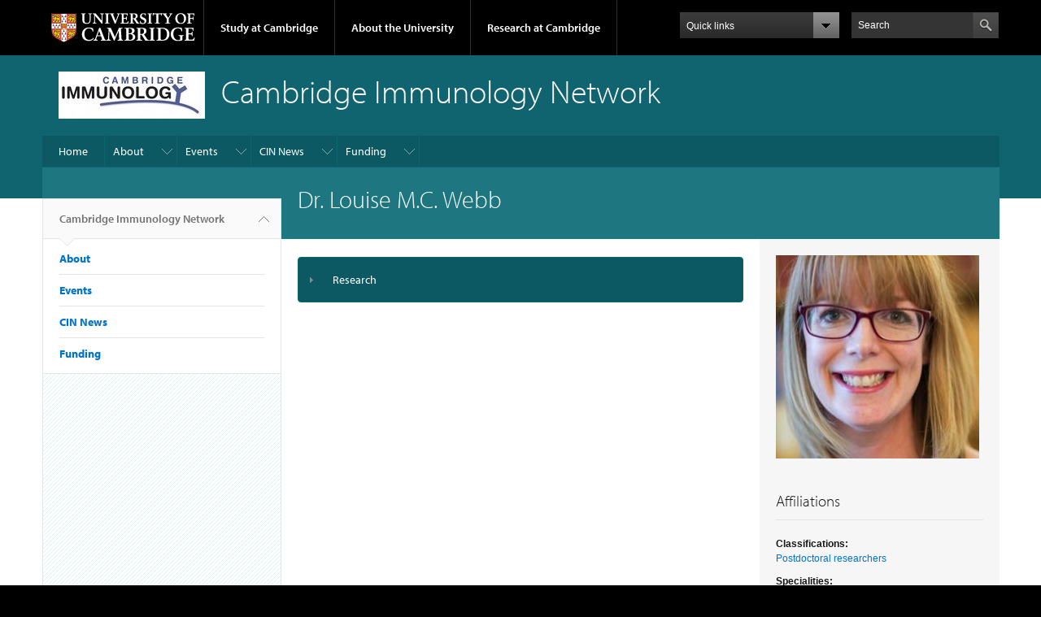

--- FILE ---
content_type: text/css
request_url: https://www.immunology.cam.ac.uk/sites/default/files/css/css_2GkhE7imbNxwXIaMr2XAqz27SeWoxy2jahnyplThGFo.css
body_size: 1394
content:
@media (max-width:767px){.campl-footer-navigation ul{display:block;}}
.campl-theme-1 .ui-accordion-header.ui-state-default{border:1px solid #003e74;background:#004e8f;font-size:14px;padding:1.3em 0.6em 1.3em 3em;}.campl-theme-1 .ui-accordion-header.ui-state-active{border:1px solid #003e74;background:#002e55;font-size:14px;padding:1.3em 0.6em 1.3em 3em;}.campl-theme-1 .ui-accordion-header.ui-state-hover{background:#005dab;}.campl-theme-2 .ui-accordion-header.ui-state-default{border:1px solid #106470;background:#0c5963;font-size:14px;padding:1.3em 0.6em 1.3em 3em;}.campl-theme-2 .ui-accordion-header.ui-state-active{border:1px solid #106470;background:#003a41;font-size:14px;padding:1.3em 0.6em 1.3em 3em;}.campl-theme-2 .ui-accordion-header.ui-state-hover{background:#1e7680;}.campl-theme-3 .ui-accordion-header.ui-state-default{border:1px solid #422e5d;background:#612d70;font-size:14px;padding:1.3em 0.6em 1.3em 3em;}.campl-theme-3 .ui-accordion-header.ui-state-active{border:1px solid #422e5d;background:#35254a;font-size:14px;padding:1.3em 0.6em 1.3em 3em;}.campl-theme-3 .ui-accordion-header.ui-state-hover{background:#782c7e;}.campl-theme-4 .ui-accordion-header.ui-state-default{border:1px solid #304220;background:#355918;font-size:14px;padding:1.3em 0.6em 1.3em 3em;}.campl-theme-4 .ui-accordion-header.ui-state-active{border:1px solid #304220;background:#222f16;font-size:14px;padding:1.3em 0.6em 1.3em 3em;}.campl-theme-4 .ui-accordion-header.ui-state-hover{background:#4b7016;}.campl-theme-5 .ui-accordion-header.ui-state-default{border:1px solid #c44101;background:#ab3901;font-size:14px;padding:1.3em 0.6em 1.3em 3em;}.campl-theme-5 .ui-accordion-header.ui-state-active{border:1px solid #c44101;background:#772801;font-size:14px;padding:1.3em 0.6em 1.3em 3em;}.campl-theme-5 .ui-accordion-header.ui-state-hover{background:#df671d;}.campl-theme-6 .ui-accordion-header.ui-state-default{border:1px solid #851735;background:#a51137;font-size:14px;padding:1.3em 0.6em 1.3em 3em;}.campl-theme-6 .ui-accordion-header.ui-state-active{border:1px solid #851735;background:#6c112a;font-size:14px;padding:1.3em 0.6em 1.3em 3em;}.campl-theme-6 .ui-accordion-header.ui-state-hover{background:#d61746;}.campl-theme-7 .ui-accordion-header.ui-state-default{border:1px solid #404040;background:#5F5F5F;font-size:14px;padding:1.3em 0.6em 1.3em 3em;}.campl-theme-7 .ui-accordion-header.ui-state-active{border:1px solid #404040;background:#2F2F2F;font-size:14px;padding:1.3em 0.6em 1.3em 3em;}.campl-theme-7 .ui-accordion-header.ui-state-hover{background:#8C8989;}.campl-theme-8 .ui-accordion-header.ui-state-default{border:1px solid #ABB400;background:#404f24;font-size:14px;padding:1.3em 0.6em 1.3em 3em;}.campl-theme-8 .ui-accordion-header.ui-state-active{border:1px solid #ABB400;background:#4e6c16;font-size:14px;padding:1.3em 0.6em 1.3em 3em;}.campl-theme-8 .ui-accordion-header.ui-state-hover{background:#5d6200;}.campl-theme-9 .ui-accordion-header.ui-state-default{border:1px solid #d2dde7;background:#5f5f5f;font-size:14px;padding:1.3em 0.6em 1.3em 3em;}.campl-theme-9 .ui-accordion-header.ui-state-active{border:1px solid #d2dde7;background:#134374;font-size:14px;padding:1.3em 0.6em 1.3em 3em;}.campl-theme-9 .ui-accordion-header.ui-state-hover{background:#7d7777;}.ui-accordion-header.ui-state-active a,.ui-accordion-header.ui-state-active a:link,.ui-accordion-header.ui-state-active a:visited,.ui-accordion-header.ui-state-default a,.ui-accordion-header.ui-state-default a:link,.ui-accordion-header.ui-state-default a:visited{color:white;}
.content div.display{padding-left:20px;margin-bottom:20px;}.content div.displaycell{float:left;left:0%;padding-right:40px;width:150px;height:159px;display:inline;}
#aggregator .feed-source{margin:20px;background-color:#f2f2f2;padding:10px;}#aggregator .feed-item{margin:20px;}.block-aggregator .item-list{margin-bottom:10px;}.block-aggregator .item-list li{padding:10px 0;margin:0 20px;border-bottom:1px solid #e4e4e4;list-style-type:none;}.block-aggregator .more-link{margin-bottom:10px;clear:both;}.block-aggregator .more-link a{padding-right:15px;background:url(/sites/default/files/images/interface/bg-secondary-cta-arrow.png) 100% 50% no-repeat;display:inline-block;}.campl-aggregator-item .campl-datestamp{color:#777777;font-style:italic;font-size:14px;}
.campl-video-container{position:relative;padding-bottom:56.25%;padding-top:30px;height:0;overflow:hidden;}.campl-video-container iframe,.campl-video-container object,.campl-video-container embed,.campl-video-container-inner{position:absolute;top:0;left:0;width:100% !important;height:100% !important;}
.paragraphs-item-content-teaser{margin-right:-20px;margin-left:-20px;}
.campl-icon.falcon-css{display:inline;position:static;padding:5px 0 2px 20px;margin-left:2px;}
.campl-local-footer p{color:#c0c0c0;}.campl-theme-5 .campl-local-footer p{color:black;}.campl-theme-8 .campl-local-footer p,.campl-theme-9 .campl-local-footer p{color:#4f4f4f;}.campl-theme-5 .campl-local-footer h3{color:#f5f5f5;}.campl-theme-8 .campl-local-footer h3,.campl-theme-9 .campl-local-footer h3{color:#2f4f4f;}
.campl-contact-card{margin:80px auto;border:1px solid black;padding:20px;max-width:60%;text-align:center;}.field-name-field-sd-colleges .form-type-checkboxes label{margin-bottom:10px;}.field-name-field-sd-colleges .form-type-checkboxes .form-checkboxes{column-count:4;column-gap:10px;margin-top:-1em;}
table.plain td,table.plain th{background-color:white !important;}table.plain,table.plain td,table.plain th{border:initial !important;}table.centre td,table.centre th{text-align:center !important;}
.campl-message-box{padding:20px;margin:20px;background-color:#d2f3e1;border:1px solid #003a41;text-align:center;}.campl-theme-1 .campl-message-box{background-color:#d2e4f3;border-color:#002e55;}.campl-theme-3 .campl-message-box{background-color:#f4d3e5;border-color:#35254a;}.campl-theme-4 .campl-message-box{background-color:#f4f6cd;border-color:#222f16;}.campl-theme-5 .campl-message-box{background-color:#f5e7ca;border-color:#772801;}.campl-theme-6 .campl-message-box{background-color:#f8e1e5;border-color:#6c112a;}.campl-theme-7 .campl-message-box{background-color:#dbd9d9;border-color:2f2f2f;}.campl-theme-8 .campl-message-box{background-color:#dfdfac;border-color:#4e6c16;}.campl-theme-9 .campl-message-box{background-color:#d2dde7;border-color:#134374;}
.view-custom-tax-menu ul li{display:inline;margin:0 1em 0 0;line-height:20px;}.view-custom-tax-menu ul{text-align:left;}.view-custom-sd-directory-blocks caption{text-align:left;font-size:1.25em;color:#666;}.view-custom-sd-directory-blocks caption a{text-decoration:none;color:#333;font-weight:bold;}.view-custom-sd-directory-blocks thead .views-field-title{width:35%;}.view-custom-sd-directory-blocks thead .views-field-field-sd-email-address{width:35%;}
.ui-widget-content a:link{color:blue;}
.view-sidebar-items .campl-paragraph-container{padding:20px;}.paragraphs-items-field-content-items-full .campl-paragraph-container{padding:20px 0 20px 0;}
#edit-submitted-profile-photo-upload-button{display:none;}
.subject-item{padding:10px;display:block;}.subject-item:first-letter{text-transform:uppercase}.view-id-custom_subject_list .campl-row:nth-child(2n+1){background-color:#d2f3e1;}.view-id-custom_subject_list .view-content{border:1px solid #d2f3e1;}
